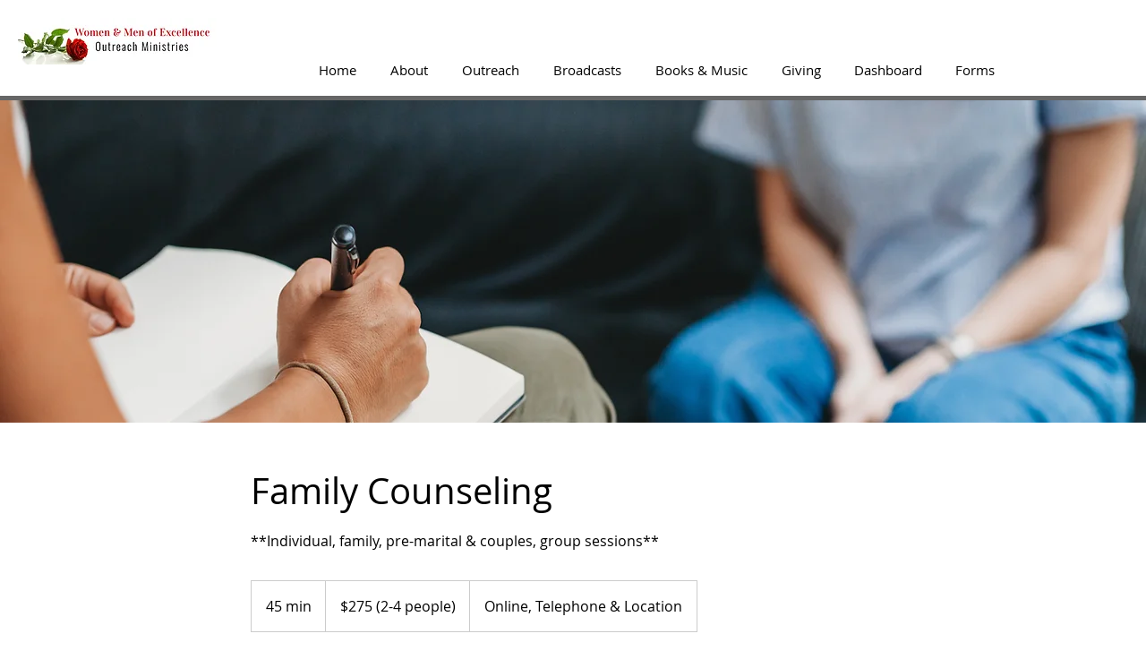

--- FILE ---
content_type: text/html; charset=utf-8
request_url: https://www.google.com/recaptcha/api2/aframe
body_size: 265
content:
<!DOCTYPE HTML><html><head><meta http-equiv="content-type" content="text/html; charset=UTF-8"></head><body><script nonce="37wsJ7nlyjECpd_oaJIb-w">/** Anti-fraud and anti-abuse applications only. See google.com/recaptcha */ try{var clients={'sodar':'https://pagead2.googlesyndication.com/pagead/sodar?'};window.addEventListener("message",function(a){try{if(a.source===window.parent){var b=JSON.parse(a.data);var c=clients[b['id']];if(c){var d=document.createElement('img');d.src=c+b['params']+'&rc='+(localStorage.getItem("rc::a")?sessionStorage.getItem("rc::b"):"");window.document.body.appendChild(d);sessionStorage.setItem("rc::e",parseInt(sessionStorage.getItem("rc::e")||0)+1);localStorage.setItem("rc::h",'1765470915754');}}}catch(b){}});window.parent.postMessage("_grecaptcha_ready", "*");}catch(b){}</script></body></html>